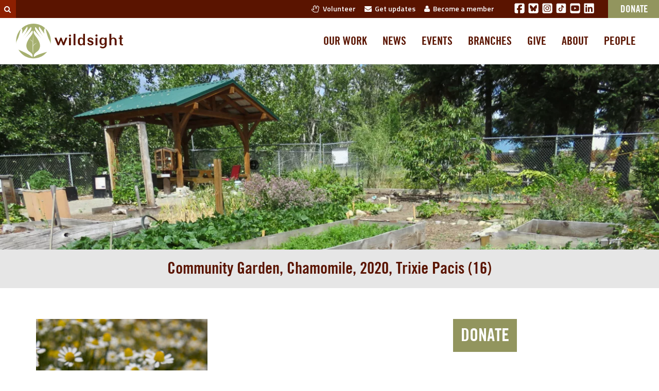

--- FILE ---
content_type: text/html; charset=UTF-8
request_url: https://wildsight.ca/events/kcg-workbees/community-garden-chamomile-2020-trixie-pacis-16/
body_size: 9248
content:
<!doctype html>
<html class="no-js" lang="en-US" xmlns:og="http://ogp.me/ns#" xmlns:fb="http://ogp.me/ns/fb#">
  <head><link rel="stylesheet" href="https://wildsight.ca/wp-content/cache/minify/1/7213c.default.include.699608.css?x24717" media="all" />
<meta http-equiv="Content-Type" content="text/html; charset=utf-8">
  
  <meta http-equiv="x-ua-compatible" content="ie=edge">
  <meta name="viewport" content="width=device-width, initial-scale=1">

  <link rel="shortcut icon" href="/favicon.ico?x24717" >
	<link rel="preconnect" href="https://fonts.googleapis.com">
	<link rel="preconnect" href="https://fonts.gstatic.com" crossorigin>
	<link href="https://fonts.googleapis.com/css2?family=Titillium+Web:ital,wght@0,200;0,300;0,400;0,600;0,700;0,900;1,200;1,300;1,400;1,600;1,700&display=swap" rel="stylesheet">

    
    
  
  
  <link rel="icon" type="image/png" href="https://wildsight.ca/wp-content/themes/wildsight-sage/dist/images/favicon-96x96.png?x24717" sizes="96x96" />
  <link rel="icon" type="image/svg+xml" href="https://wildsight.ca/wp-content/themes/wildsight-sage/dist/images/favicon.svg?x24717" />
  <link rel="shortcut icon" href="https://wildsight.ca/wp-content/themes/wildsight-sage/dist/images/favicon.ico?x24717" />
  <link rel="apple-touch-icon" sizes="180x180" href="https://wildsight.ca/wp-content/themes/wildsight-sage/dist/images/apple-touch-icon.png?x24717" />
  <meta name="apple-mobile-web-app-title" content="Wildsight" />
  <link rel="manifest" href="https://wildsight.ca/wp-content/themes/wildsight-sage/dist/images/site.webmanifest" />
  <meta name="theme-color" content="#ffffff">
  
  <title>Community Garden, Chamomile, 2020, Trixie Pacis (16) &#8211; Wildsight</title>
<meta name='robots' content='max-image-preview:large' />
<link rel='dns-prefetch' href='//www.googletagmanager.com' />
<link rel="alternate" title="oEmbed (JSON)" type="application/json+oembed" href="https://wildsight.ca/wp-json/oembed/1.0/embed?url=https%3A%2F%2Fwildsight.ca%2Fevents%2Fkcg-workbees%2Fcommunity-garden-chamomile-2020-trixie-pacis-16%2F" />
<link rel="alternate" title="oEmbed (XML)" type="text/xml+oembed" href="https://wildsight.ca/wp-json/oembed/1.0/embed?url=https%3A%2F%2Fwildsight.ca%2Fevents%2Fkcg-workbees%2Fcommunity-garden-chamomile-2020-trixie-pacis-16%2F&#038;format=xml" />
<style id='wp-img-auto-sizes-contain-inline-css' type='text/css'>
img:is([sizes=auto i],[sizes^="auto," i]){contain-intrinsic-size:3000px 1500px}
/*# sourceURL=wp-img-auto-sizes-contain-inline-css */
</style>
<link rel='stylesheet' id='sage_css-css' href='https://wildsight.ca/wp-content/themes/wildsight-sage/dist/styles/main.css?x24717' type='text/css' media='all' />

<!-- Google tag (gtag.js) snippet added by Site Kit -->
<!-- Google Analytics snippet added by Site Kit -->
<script type="text/javascript" src="https://www.googletagmanager.com/gtag/js?id=G-9G2FP8W86L" id="google_gtagjs-js" async></script>
<script type="text/javascript" id="google_gtagjs-js-after">
/* <![CDATA[ */
window.dataLayer = window.dataLayer || [];function gtag(){dataLayer.push(arguments);}
gtag("set","linker",{"domains":["wildsight.ca"]});
gtag("js", new Date());
gtag("set", "developer_id.dZTNiMT", true);
gtag("config", "G-9G2FP8W86L", {"googlesitekit_post_type":"attachment"});
//# sourceURL=google_gtagjs-js-after
/* ]]> */
</script>
<script type="text/javascript" src="https://wildsight.ca/wp-includes/js/jquery/jquery.min.js?x24717" id="jquery-core-js"></script>
<link rel="https://api.w.org/" href="https://wildsight.ca/wp-json/" /><link rel="alternate" title="JSON" type="application/json" href="https://wildsight.ca/wp-json/wp/v2/media/47149" /><link rel="EditURI" type="application/rsd+xml" title="RSD" href="https://wildsight.ca/xmlrpc.php?rsd" />
<meta name="generator" content="WordPress 6.9" />
<link rel="canonical" href="https://wildsight.ca/events/kcg-workbees/community-garden-chamomile-2020-trixie-pacis-16/" />
<link rel='shortlink' href='https://wildsight.ca/?p=47149' />
<meta name="generator" content="Site Kit by Google 1.170.0" /><meta name="generator" content="performance-lab 4.0.1; plugins: speculation-rules, webp-uploads">
<meta name="generator" content="webp-uploads 2.6.1">
<meta name="generator" content="speculation-rules 1.6.0">
<meta name="google-site-verification" content="KtHh-00JImoYkVeChOeRg2pP7UDw0mvUPU0VsEgaSxk"><style type="text/css">.recentcomments a{display:inline !important;padding:0 !important;margin:0 !important;}</style>
    <!-- START - Open Graph and Twitter Card Tags 3.3.8 -->
     <!-- Facebook Open Graph -->
      <meta property="og:locale" content="en_US"/>
      <meta property="og:site_name" content="Wildsight"/>
      <meta property="og:title" content="Community Garden, Chamomile, 2020, Trixie Pacis (16)"/>
      <meta property="og:url" content="https://wildsight.ca/events/kcg-workbees/community-garden-chamomile-2020-trixie-pacis-16/"/>
      <meta property="og:type" content="article"/>
      <meta property="og:description" content="Wildsight defends wild places and wildlife, protects clean water and builds sustainable communities in the BC Rockies and Columbia Mountains."/>
      <meta property="og:image" content="https://wildsight.ca/wp-content/uploads/2015/11/BK08-20080920-C4-095.jpg"/>
      <meta property="og:image:url" content="https://wildsight.ca/wp-content/uploads/2015/11/BK08-20080920-C4-095.jpg"/>
      <meta property="og:image:secure_url" content="https://wildsight.ca/wp-content/uploads/2015/11/BK08-20080920-C4-095.jpg"/>
    <meta property="og:image:width" content="2048"/>
                            <meta property="og:image:height" content="1371"/>
                         <!-- Google+ / Schema.org -->
     <!-- Twitter Cards -->
      <meta name="twitter:card" content="summary_large_image"/>
      <meta name="twitter:site" content="@wildsight"/>
     <!-- SEO -->
      <link rel="canonical" href="https://wildsight.ca/events/kcg-workbees/community-garden-chamomile-2020-trixie-pacis-16/"/>
     <!-- Misc. tags -->
     <!-- is_singular -->
    <!-- END - Open Graph and Twitter Card Tags 3.3.8 -->
        
    <style id='global-styles-inline-css' type='text/css'>
:root{--wp--preset--aspect-ratio--square: 1;--wp--preset--aspect-ratio--4-3: 4/3;--wp--preset--aspect-ratio--3-4: 3/4;--wp--preset--aspect-ratio--3-2: 3/2;--wp--preset--aspect-ratio--2-3: 2/3;--wp--preset--aspect-ratio--16-9: 16/9;--wp--preset--aspect-ratio--9-16: 9/16;--wp--preset--color--black: #000000;--wp--preset--color--cyan-bluish-gray: #abb8c3;--wp--preset--color--white: #ffffff;--wp--preset--color--pale-pink: #f78da7;--wp--preset--color--vivid-red: #cf2e2e;--wp--preset--color--luminous-vivid-orange: #ff6900;--wp--preset--color--luminous-vivid-amber: #fcb900;--wp--preset--color--light-green-cyan: #7bdcb5;--wp--preset--color--vivid-green-cyan: #00d084;--wp--preset--color--pale-cyan-blue: #8ed1fc;--wp--preset--color--vivid-cyan-blue: #0693e3;--wp--preset--color--vivid-purple: #9b51e0;--wp--preset--gradient--vivid-cyan-blue-to-vivid-purple: linear-gradient(135deg,rgb(6,147,227) 0%,rgb(155,81,224) 100%);--wp--preset--gradient--light-green-cyan-to-vivid-green-cyan: linear-gradient(135deg,rgb(122,220,180) 0%,rgb(0,208,130) 100%);--wp--preset--gradient--luminous-vivid-amber-to-luminous-vivid-orange: linear-gradient(135deg,rgb(252,185,0) 0%,rgb(255,105,0) 100%);--wp--preset--gradient--luminous-vivid-orange-to-vivid-red: linear-gradient(135deg,rgb(255,105,0) 0%,rgb(207,46,46) 100%);--wp--preset--gradient--very-light-gray-to-cyan-bluish-gray: linear-gradient(135deg,rgb(238,238,238) 0%,rgb(169,184,195) 100%);--wp--preset--gradient--cool-to-warm-spectrum: linear-gradient(135deg,rgb(74,234,220) 0%,rgb(151,120,209) 20%,rgb(207,42,186) 40%,rgb(238,44,130) 60%,rgb(251,105,98) 80%,rgb(254,248,76) 100%);--wp--preset--gradient--blush-light-purple: linear-gradient(135deg,rgb(255,206,236) 0%,rgb(152,150,240) 100%);--wp--preset--gradient--blush-bordeaux: linear-gradient(135deg,rgb(254,205,165) 0%,rgb(254,45,45) 50%,rgb(107,0,62) 100%);--wp--preset--gradient--luminous-dusk: linear-gradient(135deg,rgb(255,203,112) 0%,rgb(199,81,192) 50%,rgb(65,88,208) 100%);--wp--preset--gradient--pale-ocean: linear-gradient(135deg,rgb(255,245,203) 0%,rgb(182,227,212) 50%,rgb(51,167,181) 100%);--wp--preset--gradient--electric-grass: linear-gradient(135deg,rgb(202,248,128) 0%,rgb(113,206,126) 100%);--wp--preset--gradient--midnight: linear-gradient(135deg,rgb(2,3,129) 0%,rgb(40,116,252) 100%);--wp--preset--font-size--small: 13px;--wp--preset--font-size--medium: 20px;--wp--preset--font-size--large: 36px;--wp--preset--font-size--x-large: 42px;--wp--preset--spacing--20: 0.44rem;--wp--preset--spacing--30: 0.67rem;--wp--preset--spacing--40: 1rem;--wp--preset--spacing--50: 1.5rem;--wp--preset--spacing--60: 2.25rem;--wp--preset--spacing--70: 3.38rem;--wp--preset--spacing--80: 5.06rem;--wp--preset--shadow--natural: 6px 6px 9px rgba(0, 0, 0, 0.2);--wp--preset--shadow--deep: 12px 12px 50px rgba(0, 0, 0, 0.4);--wp--preset--shadow--sharp: 6px 6px 0px rgba(0, 0, 0, 0.2);--wp--preset--shadow--outlined: 6px 6px 0px -3px rgb(255, 255, 255), 6px 6px rgb(0, 0, 0);--wp--preset--shadow--crisp: 6px 6px 0px rgb(0, 0, 0);}:where(.is-layout-flex){gap: 0.5em;}:where(.is-layout-grid){gap: 0.5em;}body .is-layout-flex{display: flex;}.is-layout-flex{flex-wrap: wrap;align-items: center;}.is-layout-flex > :is(*, div){margin: 0;}body .is-layout-grid{display: grid;}.is-layout-grid > :is(*, div){margin: 0;}:where(.wp-block-columns.is-layout-flex){gap: 2em;}:where(.wp-block-columns.is-layout-grid){gap: 2em;}:where(.wp-block-post-template.is-layout-flex){gap: 1.25em;}:where(.wp-block-post-template.is-layout-grid){gap: 1.25em;}.has-black-color{color: var(--wp--preset--color--black) !important;}.has-cyan-bluish-gray-color{color: var(--wp--preset--color--cyan-bluish-gray) !important;}.has-white-color{color: var(--wp--preset--color--white) !important;}.has-pale-pink-color{color: var(--wp--preset--color--pale-pink) !important;}.has-vivid-red-color{color: var(--wp--preset--color--vivid-red) !important;}.has-luminous-vivid-orange-color{color: var(--wp--preset--color--luminous-vivid-orange) !important;}.has-luminous-vivid-amber-color{color: var(--wp--preset--color--luminous-vivid-amber) !important;}.has-light-green-cyan-color{color: var(--wp--preset--color--light-green-cyan) !important;}.has-vivid-green-cyan-color{color: var(--wp--preset--color--vivid-green-cyan) !important;}.has-pale-cyan-blue-color{color: var(--wp--preset--color--pale-cyan-blue) !important;}.has-vivid-cyan-blue-color{color: var(--wp--preset--color--vivid-cyan-blue) !important;}.has-vivid-purple-color{color: var(--wp--preset--color--vivid-purple) !important;}.has-black-background-color{background-color: var(--wp--preset--color--black) !important;}.has-cyan-bluish-gray-background-color{background-color: var(--wp--preset--color--cyan-bluish-gray) !important;}.has-white-background-color{background-color: var(--wp--preset--color--white) !important;}.has-pale-pink-background-color{background-color: var(--wp--preset--color--pale-pink) !important;}.has-vivid-red-background-color{background-color: var(--wp--preset--color--vivid-red) !important;}.has-luminous-vivid-orange-background-color{background-color: var(--wp--preset--color--luminous-vivid-orange) !important;}.has-luminous-vivid-amber-background-color{background-color: var(--wp--preset--color--luminous-vivid-amber) !important;}.has-light-green-cyan-background-color{background-color: var(--wp--preset--color--light-green-cyan) !important;}.has-vivid-green-cyan-background-color{background-color: var(--wp--preset--color--vivid-green-cyan) !important;}.has-pale-cyan-blue-background-color{background-color: var(--wp--preset--color--pale-cyan-blue) !important;}.has-vivid-cyan-blue-background-color{background-color: var(--wp--preset--color--vivid-cyan-blue) !important;}.has-vivid-purple-background-color{background-color: var(--wp--preset--color--vivid-purple) !important;}.has-black-border-color{border-color: var(--wp--preset--color--black) !important;}.has-cyan-bluish-gray-border-color{border-color: var(--wp--preset--color--cyan-bluish-gray) !important;}.has-white-border-color{border-color: var(--wp--preset--color--white) !important;}.has-pale-pink-border-color{border-color: var(--wp--preset--color--pale-pink) !important;}.has-vivid-red-border-color{border-color: var(--wp--preset--color--vivid-red) !important;}.has-luminous-vivid-orange-border-color{border-color: var(--wp--preset--color--luminous-vivid-orange) !important;}.has-luminous-vivid-amber-border-color{border-color: var(--wp--preset--color--luminous-vivid-amber) !important;}.has-light-green-cyan-border-color{border-color: var(--wp--preset--color--light-green-cyan) !important;}.has-vivid-green-cyan-border-color{border-color: var(--wp--preset--color--vivid-green-cyan) !important;}.has-pale-cyan-blue-border-color{border-color: var(--wp--preset--color--pale-cyan-blue) !important;}.has-vivid-cyan-blue-border-color{border-color: var(--wp--preset--color--vivid-cyan-blue) !important;}.has-vivid-purple-border-color{border-color: var(--wp--preset--color--vivid-purple) !important;}.has-vivid-cyan-blue-to-vivid-purple-gradient-background{background: var(--wp--preset--gradient--vivid-cyan-blue-to-vivid-purple) !important;}.has-light-green-cyan-to-vivid-green-cyan-gradient-background{background: var(--wp--preset--gradient--light-green-cyan-to-vivid-green-cyan) !important;}.has-luminous-vivid-amber-to-luminous-vivid-orange-gradient-background{background: var(--wp--preset--gradient--luminous-vivid-amber-to-luminous-vivid-orange) !important;}.has-luminous-vivid-orange-to-vivid-red-gradient-background{background: var(--wp--preset--gradient--luminous-vivid-orange-to-vivid-red) !important;}.has-very-light-gray-to-cyan-bluish-gray-gradient-background{background: var(--wp--preset--gradient--very-light-gray-to-cyan-bluish-gray) !important;}.has-cool-to-warm-spectrum-gradient-background{background: var(--wp--preset--gradient--cool-to-warm-spectrum) !important;}.has-blush-light-purple-gradient-background{background: var(--wp--preset--gradient--blush-light-purple) !important;}.has-blush-bordeaux-gradient-background{background: var(--wp--preset--gradient--blush-bordeaux) !important;}.has-luminous-dusk-gradient-background{background: var(--wp--preset--gradient--luminous-dusk) !important;}.has-pale-ocean-gradient-background{background: var(--wp--preset--gradient--pale-ocean) !important;}.has-electric-grass-gradient-background{background: var(--wp--preset--gradient--electric-grass) !important;}.has-midnight-gradient-background{background: var(--wp--preset--gradient--midnight) !important;}.has-small-font-size{font-size: var(--wp--preset--font-size--small) !important;}.has-medium-font-size{font-size: var(--wp--preset--font-size--medium) !important;}.has-large-font-size{font-size: var(--wp--preset--font-size--large) !important;}.has-x-large-font-size{font-size: var(--wp--preset--font-size--x-large) !important;}
/*# sourceURL=global-styles-inline-css */
</style>
</head>
  <body class="attachment wp-singular attachment-template-default single single-attachment postid-47149 attachmentid-47149 attachment-jpeg wp-theme-wildsight-sage community-garden-chamomile-2020-trixie-pacis-16">

    <!--[if lt IE 9]>
      <div class="alert alert-warning">
        You are using an <strong>outdated</strong> browser. Please <a href="http://browsehappy.com/">upgrade your browser</a> to improve your experience.      </div>
    <![endif]-->
    <header class="eyebrow hidden-xs" role="banner">
  <div class="search-eyebrow dormant"><form role="search" method="get" class="search-form form-inline" action="https://wildsight.ca/">
  <label class="sr-only" for="s">Search for:</label>
  <div class="input-group">
    <input type="search" value="" name="s" id="s" class="search-field form-control" placeholder="Search Wildsight" required>
    <span class="input-group-btn">
      <button type="submit" class="search-submit btn btn-default"><i class="fa fa-search"></i></button>
    </span>
  </div>
</form>
</div>
  

  <div class="eyebrow-navcontent">

    <div class="eyebrow-links">
      <ul>
        <li><a href="https://wildsight.ca/volunteer/"><i class="fa fa-hand-spock-o hidden-sm hidden-xs"></i>&nbsp;&nbsp;Volunteer</a></li>
        <li><a href="https://wildsight.ca/updates/"><i class="fa fa-envelope hidden-sm hidden-xs"></i>&nbsp;&nbsp;Get updates </a></li>
        <li><a href="https://secure.wildsight.ca/civicrm/contribute/transact?reset=1&id=7&source=Website%20-%20Menu%20link" target="_blank"><i class="fa fa-user hidden-sm hidden-xs"></i>&nbsp;&nbsp;Become a member</a></li>
      </ul>
    </div>

    <div class="eyebrow-social-links">

      <a href="https://www.facebook.com/wildsight" target="_blank" class="soclink"><svg xmlns="http://www.w3.org/2000/svg" viewBox="0 0 448 512"><path fill="white" d="M64 32C28.7 32 0 60.7 0 96V416c0 35.3 28.7 64 64 64h98.2V334.2H109.4V256h52.8V222.3c0-87.1 39.4-127.5 125-127.5c16.2 0 44.2 3.2 55.7 6.4V172c-6-.6-16.5-1-29.6-1c-42 0-58.2 15.9-58.2 57.2V256h83.6l-14.4 78.2H255V480H384c35.3 0 64-28.7 64-64V96c0-35.3-28.7-64-64-64H64z"/></svg></a>
      <a href="https://bsky.app/profile/wildsight.bsky.social" target="_blank"  class="soclink"><svg xmlns="http://www.w3.org/2000/svg" viewBox="0 0 448 512"><path fill="white" d="M64 32C28.7 32 0 60.7 0 96L0 416c0 35.3 28.7 64 64 64l320 0c35.3 0 64-28.7 64-64l0-320c0-35.3-28.7-64-64-64L64 32zM224 247.4c14.5-30 54-85.8 90.7-113.3c26.5-19.9 69.3-35.2 69.3 13.7c0 9.8-5.6 82.1-8.9 93.8c-11.4 40.8-53 51.2-90 44.9c64.7 11 81.2 47.5 45.6 84c-67.5 69.3-97-17.4-104.6-39.6c0 0 0 0 0 0l-.3-.9c-.9-2.6-1.4-4.1-1.8-4.1s-.9 1.5-1.8 4.1c-.1 .3-.2 .6-.3 .9c0 0 0 0 0 0c-7.6 22.2-37.1 108.8-104.6 39.6c-35.5-36.5-19.1-73 45.6-84c-37 6.3-78.6-4.1-90-44.9c-3.3-11.7-8.9-84-8.9-93.8c0-48.9 42.9-33.5 69.3-13.7c36.7 27.5 76.2 83.4 90.7 113.3z"/></svg></a>
      <a href="https://instagram.com/wildinsight/" target="_blank" class="soclink"><svg xmlns="http://www.w3.org/2000/svg" viewBox="0 0 448 512"><path fill="white" d="M194.4 211.7a53.3 53.3 0 1 0 59.3 88.7 53.3 53.3 0 1 0 -59.3-88.7zm142.3-68.4c-5.2-5.2-11.5-9.3-18.4-12c-18.1-7.1-57.6-6.8-83.1-6.5c-4.1 0-7.9 .1-11.2 .1c-3.3 0-7.2 0-11.4-.1c-25.5-.3-64.8-.7-82.9 6.5c-6.9 2.7-13.1 6.8-18.4 12s-9.3 11.5-12 18.4c-7.1 18.1-6.7 57.7-6.5 83.2c0 4.1 .1 7.9 .1 11.1s0 7-.1 11.1c-.2 25.5-.6 65.1 6.5 83.2c2.7 6.9 6.8 13.1 12 18.4s11.5 9.3 18.4 12c18.1 7.1 57.6 6.8 83.1 6.5c4.1 0 7.9-.1 11.2-.1c3.3 0 7.2 0 11.4 .1c25.5 .3 64.8 .7 82.9-6.5c6.9-2.7 13.1-6.8 18.4-12s9.3-11.5 12-18.4c7.2-18 6.8-57.4 6.5-83c0-4.2-.1-8.1-.1-11.4s0-7.1 .1-11.4c.3-25.5 .7-64.9-6.5-83l0 0c-2.7-6.9-6.8-13.1-12-18.4zm-67.1 44.5A82 82 0 1 1 178.4 324.2a82 82 0 1 1 91.1-136.4zm29.2-1.3c-3.1-2.1-5.6-5.1-7.1-8.6s-1.8-7.3-1.1-11.1s2.6-7.1 5.2-9.8s6.1-4.5 9.8-5.2s7.6-.4 11.1 1.1s6.5 3.9 8.6 7s3.2 6.8 3.2 10.6c0 2.5-.5 5-1.4 7.3s-2.4 4.4-4.1 6.2s-3.9 3.2-6.2 4.2s-4.8 1.5-7.3 1.5l0 0c-3.8 0-7.5-1.1-10.6-3.2zM448 96c0-35.3-28.7-64-64-64H64C28.7 32 0 60.7 0 96V416c0 35.3 28.7 64 64 64H384c35.3 0 64-28.7 64-64V96zM357 389c-18.7 18.7-41.4 24.6-67 25.9c-26.4 1.5-105.6 1.5-132 0c-25.6-1.3-48.3-7.2-67-25.9s-24.6-41.4-25.8-67c-1.5-26.4-1.5-105.6 0-132c1.3-25.6 7.1-48.3 25.8-67s41.5-24.6 67-25.8c26.4-1.5 105.6-1.5 132 0c25.6 1.3 48.3 7.1 67 25.8s24.6 41.4 25.8 67c1.5 26.3 1.5 105.4 0 131.9c-1.3 25.6-7.1 48.3-25.8 67z"/></svg></a>
      <a href="https://www.tiktok.com/@wildsight_" target="_blank" class="soclink"><svg xmlns="http://www.w3.org/2000/svg" viewBox="0 0 50 50">
    <path fill="white" d="M41,4H9C6.243,4,4,6.243,4,9v32c0,2.757,2.243,5,5,5h32c2.757,0,5-2.243,5-5V9C46,6.243,43.757,4,41,4z M37.006,22.323 c-0.227,0.021-0.457,0.035-0.69,0.035c-2.623,0-4.928-1.349-6.269-3.388c0,5.349,0,11.435,0,11.537c0,4.709-3.818,8.527-8.527,8.527 s-8.527-3.818-8.527-8.527s3.818-8.527,8.527-8.527c0.178,0,0.352,0.016,0.527,0.027v4.202c-0.175-0.021-0.347-0.053-0.527-0.053 c-2.404,0-4.352,1.948-4.352,4.352s1.948,4.352,4.352,4.352s4.527-1.894,4.527-4.298c0-0.095,0.042-19.594,0.042-19.594h4.016 c0.378,3.591,3.277,6.425,6.901,6.685V22.323z"></path>
</svg></a>
      <a href="https://www.youtube.com/@wildsight_" target="_blank" class="soclink"><svg xmlns="http://www.w3.org/2000/svg" viewBox="0 0 448 512"><path fill="white" d="M282 256.2l-95.2-54.1V310.3L282 256.2zM384 32H64C28.7 32 0 60.7 0 96V416c0 35.3 28.7 64 64 64H384c35.3 0 64-28.7 64-64V96c0-35.3-28.7-64-64-64zm14.4 136.1c7.6 28.6 7.6 88.2 7.6 88.2s0 59.6-7.6 88.1c-4.2 15.8-16.5 27.7-32.2 31.9C337.9 384 224 384 224 384s-113.9 0-142.2-7.6c-15.7-4.2-28-16.1-32.2-31.9C42 315.9 42 256.3 42 256.3s0-59.7 7.6-88.2c4.2-15.8 16.5-28.2 32.2-32.4C110.1 128 224 128 224 128s113.9 0 142.2 7.7c15.7 4.2 28 16.6 32.2 32.4z"/></svg></a>
      <a href="https://ca.linkedin.com/company/wildsight" target="_blank" class="soclink"><svg xmlns="http://www.w3.org/2000/svg" viewBox="0 0 448 512"><path fill="white" d="M416 32H31.9C14.3 32 0 46.5 0 64.3v383.4C0 465.5 14.3 480 31.9 480H416c17.6 0 32-14.5 32-32.3V64.3c0-17.8-14.4-32.3-32-32.3zM135.4 416H69V202.2h66.5V416zm-33.2-243c-21.3 0-38.5-17.3-38.5-38.5S80.9 96 102.2 96c21.2 0 38.5 17.3 38.5 38.5 0 21.3-17.2 38.5-38.5 38.5zm282.1 243h-66.4V312c0-24.8-.5-56.7-34.5-56.7-34.6 0-39.9 27-39.9 54.9V416h-66.4V202.2h63.7v29.2h.9c8.9-16.8 30.6-34.5 62.9-34.5 67.2 0 79.7 44.3 79.7 101.9V416z"/></svg></a>

    </div>

    <div class="eyebrow-donate">
          <a href="https://secure.wildsight.ca/civicrm/contribute/transact?reset=1&id=1&source=Website%20-%20community-garden-chamomile%20Menu%20link" target="_blank" class="eyebrow-donate-button">Donate</a>
    </div>

  </div>
</header>
<header class="header-primary " role="banner" data-spy="affix" data-offset-top="100">
  <!-- <div class="container"> -->

    <div class="navbar-fixedcontent">
      <a class="sitelogo-link" href="https://wildsight.ca/" title="Wildsight">
        <img class="sitelogo" src="https://wildsight.ca/wp-content/themes/wildsight-sage/dist/images/logo-primary.svg?x24717" alt="Wildsight" width="213" height="70">
        <img class="sitelogo-sm" src="https://wildsight.ca/wp-content/themes/wildsight-sage/dist/images/logo-primarytextonly.svg?x24717" alt="Wildsight" width="93" height="20">
      </a>
    </div>

    <nav class="navbar-content-primary">
      <div class="menu-primary-navigation-container"><ul id="menu-primary-navigation" class="nav navbar-nav wild-nav-primary"><li id="menu-item-184" class="menu-item menu-item-type-custom menu-item-object-custom menu-item-184"><a title="Our work" href="/programs">Our work</a></li>
<li id="menu-item-104" class="menu-item menu-item-type-post_type menu-item-object-page menu-item-104"><a title="News" href="https://wildsight.ca/news/">News</a></li>
<li id="menu-item-145" class="menu-item menu-item-type-custom menu-item-object-custom menu-item-145"><a title="Events" href="/events">Events</a></li>
<li id="menu-item-105" class="menu-item menu-item-type-custom menu-item-object-custom menu-item-105"><a title="Branches" href="/branches">Branches</a></li>
<li id="menu-item-57693" class="menu-item menu-item-type-post_type menu-item-object-page menu-item-57693"><a title="Give" href="https://wildsight.ca/about/support/">Give</a></li>
<li id="menu-item-103" class="menu-item menu-item-type-post_type menu-item-object-page menu-item-103"><a title="About" href="https://wildsight.ca/about/">About</a></li>
<li id="menu-item-398" class="menu-item menu-item-type-post_type menu-item-object-page menu-item-398"><a title="People" href="https://wildsight.ca/people/">People</a></li>
</ul></div>    </nav>
  <!-- </div> -->
</header><header class="header-mobile " role="banner" >
  <!-- <div class="container"> -->

    <div class="navbar-fixedcontent-mobile clearfix">
      <a class="sitelogo-link pull-left" href="https://wildsight.ca/" title="Wildsight">
        <img class="sitelogo" src="https://wildsight.ca/wp-content/themes/wildsight-sage/dist/images/logo-primary.svg?x24717" alt="Wildsight" width="213" height="70">
      </a>

      <a class="pull-right mobile-navtoggle" data-toggle="collapse" href="#collapseMobileNav"><i class="fa fa-bars"></i></a>
    </div>

    <nav class="navbar-content-primary-mobile collapse clearfix" id="collapseMobileNav">
      <div class="primary">
      <div class="menu-primary-navigation-container"><ul id="menu-primary-navigation-1" class="nav navbar-nav wild-nav-primary"><li class="menu-item menu-item-type-custom menu-item-object-custom menu-item-184"><a title="Our work" href="/programs">Our work</a></li>
<li class="menu-item menu-item-type-post_type menu-item-object-page menu-item-104"><a title="News" href="https://wildsight.ca/news/">News</a></li>
<li class="menu-item menu-item-type-custom menu-item-object-custom menu-item-145"><a title="Events" href="/events">Events</a></li>
<li class="menu-item menu-item-type-custom menu-item-object-custom menu-item-105"><a title="Branches" href="/branches">Branches</a></li>
<li class="menu-item menu-item-type-post_type menu-item-object-page menu-item-57693"><a title="Give" href="https://wildsight.ca/about/support/">Give</a></li>
<li class="menu-item menu-item-type-post_type menu-item-object-page menu-item-103"><a title="About" href="https://wildsight.ca/about/">About</a></li>
<li class="menu-item menu-item-type-post_type menu-item-object-page menu-item-398"><a title="People" href="https://wildsight.ca/people/">People</a></li>
</ul></div>      </div>

      <div class="secondary visible-xs">
        

  <div class="eyebrow-navcontent">

    <div class="eyebrow-links">
      <ul>
        <li><a href="https://wildsight.ca/volunteer/"><i class="fa fa-hand-spock-o hidden-sm hidden-xs"></i>&nbsp;&nbsp;Volunteer</a></li>
        <li><a href="https://wildsight.ca/updates/"><i class="fa fa-envelope hidden-sm hidden-xs"></i>&nbsp;&nbsp;Get updates </a></li>
        <li><a href="https://secure.wildsight.ca/civicrm/contribute/transact?reset=1&id=7&source=Website%20-%20Menu%20link" target="_blank"><i class="fa fa-user hidden-sm hidden-xs"></i>&nbsp;&nbsp;Become a member</a></li>
      </ul>
    </div>

    <div class="eyebrow-social-links">

      <a href="https://www.facebook.com/wildsight" target="_blank" class="soclink"><svg xmlns="http://www.w3.org/2000/svg" viewBox="0 0 448 512"><path fill="white" d="M64 32C28.7 32 0 60.7 0 96V416c0 35.3 28.7 64 64 64h98.2V334.2H109.4V256h52.8V222.3c0-87.1 39.4-127.5 125-127.5c16.2 0 44.2 3.2 55.7 6.4V172c-6-.6-16.5-1-29.6-1c-42 0-58.2 15.9-58.2 57.2V256h83.6l-14.4 78.2H255V480H384c35.3 0 64-28.7 64-64V96c0-35.3-28.7-64-64-64H64z"/></svg></a>
      <a href="https://bsky.app/profile/wildsight.bsky.social" target="_blank"  class="soclink"><svg xmlns="http://www.w3.org/2000/svg" viewBox="0 0 448 512"><path fill="white" d="M64 32C28.7 32 0 60.7 0 96L0 416c0 35.3 28.7 64 64 64l320 0c35.3 0 64-28.7 64-64l0-320c0-35.3-28.7-64-64-64L64 32zM224 247.4c14.5-30 54-85.8 90.7-113.3c26.5-19.9 69.3-35.2 69.3 13.7c0 9.8-5.6 82.1-8.9 93.8c-11.4 40.8-53 51.2-90 44.9c64.7 11 81.2 47.5 45.6 84c-67.5 69.3-97-17.4-104.6-39.6c0 0 0 0 0 0l-.3-.9c-.9-2.6-1.4-4.1-1.8-4.1s-.9 1.5-1.8 4.1c-.1 .3-.2 .6-.3 .9c0 0 0 0 0 0c-7.6 22.2-37.1 108.8-104.6 39.6c-35.5-36.5-19.1-73 45.6-84c-37 6.3-78.6-4.1-90-44.9c-3.3-11.7-8.9-84-8.9-93.8c0-48.9 42.9-33.5 69.3-13.7c36.7 27.5 76.2 83.4 90.7 113.3z"/></svg></a>
      <a href="https://instagram.com/wildinsight/" target="_blank" class="soclink"><svg xmlns="http://www.w3.org/2000/svg" viewBox="0 0 448 512"><path fill="white" d="M194.4 211.7a53.3 53.3 0 1 0 59.3 88.7 53.3 53.3 0 1 0 -59.3-88.7zm142.3-68.4c-5.2-5.2-11.5-9.3-18.4-12c-18.1-7.1-57.6-6.8-83.1-6.5c-4.1 0-7.9 .1-11.2 .1c-3.3 0-7.2 0-11.4-.1c-25.5-.3-64.8-.7-82.9 6.5c-6.9 2.7-13.1 6.8-18.4 12s-9.3 11.5-12 18.4c-7.1 18.1-6.7 57.7-6.5 83.2c0 4.1 .1 7.9 .1 11.1s0 7-.1 11.1c-.2 25.5-.6 65.1 6.5 83.2c2.7 6.9 6.8 13.1 12 18.4s11.5 9.3 18.4 12c18.1 7.1 57.6 6.8 83.1 6.5c4.1 0 7.9-.1 11.2-.1c3.3 0 7.2 0 11.4 .1c25.5 .3 64.8 .7 82.9-6.5c6.9-2.7 13.1-6.8 18.4-12s9.3-11.5 12-18.4c7.2-18 6.8-57.4 6.5-83c0-4.2-.1-8.1-.1-11.4s0-7.1 .1-11.4c.3-25.5 .7-64.9-6.5-83l0 0c-2.7-6.9-6.8-13.1-12-18.4zm-67.1 44.5A82 82 0 1 1 178.4 324.2a82 82 0 1 1 91.1-136.4zm29.2-1.3c-3.1-2.1-5.6-5.1-7.1-8.6s-1.8-7.3-1.1-11.1s2.6-7.1 5.2-9.8s6.1-4.5 9.8-5.2s7.6-.4 11.1 1.1s6.5 3.9 8.6 7s3.2 6.8 3.2 10.6c0 2.5-.5 5-1.4 7.3s-2.4 4.4-4.1 6.2s-3.9 3.2-6.2 4.2s-4.8 1.5-7.3 1.5l0 0c-3.8 0-7.5-1.1-10.6-3.2zM448 96c0-35.3-28.7-64-64-64H64C28.7 32 0 60.7 0 96V416c0 35.3 28.7 64 64 64H384c35.3 0 64-28.7 64-64V96zM357 389c-18.7 18.7-41.4 24.6-67 25.9c-26.4 1.5-105.6 1.5-132 0c-25.6-1.3-48.3-7.2-67-25.9s-24.6-41.4-25.8-67c-1.5-26.4-1.5-105.6 0-132c1.3-25.6 7.1-48.3 25.8-67s41.5-24.6 67-25.8c26.4-1.5 105.6-1.5 132 0c25.6 1.3 48.3 7.1 67 25.8s24.6 41.4 25.8 67c1.5 26.3 1.5 105.4 0 131.9c-1.3 25.6-7.1 48.3-25.8 67z"/></svg></a>
      <a href="https://www.tiktok.com/@wildsight_" target="_blank" class="soclink"><svg xmlns="http://www.w3.org/2000/svg" viewBox="0 0 50 50">
    <path fill="white" d="M41,4H9C6.243,4,4,6.243,4,9v32c0,2.757,2.243,5,5,5h32c2.757,0,5-2.243,5-5V9C46,6.243,43.757,4,41,4z M37.006,22.323 c-0.227,0.021-0.457,0.035-0.69,0.035c-2.623,0-4.928-1.349-6.269-3.388c0,5.349,0,11.435,0,11.537c0,4.709-3.818,8.527-8.527,8.527 s-8.527-3.818-8.527-8.527s3.818-8.527,8.527-8.527c0.178,0,0.352,0.016,0.527,0.027v4.202c-0.175-0.021-0.347-0.053-0.527-0.053 c-2.404,0-4.352,1.948-4.352,4.352s1.948,4.352,4.352,4.352s4.527-1.894,4.527-4.298c0-0.095,0.042-19.594,0.042-19.594h4.016 c0.378,3.591,3.277,6.425,6.901,6.685V22.323z"></path>
</svg></a>
      <a href="https://www.youtube.com/@wildsight_" target="_blank" class="soclink"><svg xmlns="http://www.w3.org/2000/svg" viewBox="0 0 448 512"><path fill="white" d="M282 256.2l-95.2-54.1V310.3L282 256.2zM384 32H64C28.7 32 0 60.7 0 96V416c0 35.3 28.7 64 64 64H384c35.3 0 64-28.7 64-64V96c0-35.3-28.7-64-64-64zm14.4 136.1c7.6 28.6 7.6 88.2 7.6 88.2s0 59.6-7.6 88.1c-4.2 15.8-16.5 27.7-32.2 31.9C337.9 384 224 384 224 384s-113.9 0-142.2-7.6c-15.7-4.2-28-16.1-32.2-31.9C42 315.9 42 256.3 42 256.3s0-59.7 7.6-88.2c4.2-15.8 16.5-28.2 32.2-32.4C110.1 128 224 128 224 128s113.9 0 142.2 7.7c15.7 4.2 28 16.6 32.2 32.4z"/></svg></a>
      <a href="https://ca.linkedin.com/company/wildsight" target="_blank" class="soclink"><svg xmlns="http://www.w3.org/2000/svg" viewBox="0 0 448 512"><path fill="white" d="M416 32H31.9C14.3 32 0 46.5 0 64.3v383.4C0 465.5 14.3 480 31.9 480H416c17.6 0 32-14.5 32-32.3V64.3c0-17.8-14.4-32.3-32-32.3zM135.4 416H69V202.2h66.5V416zm-33.2-243c-21.3 0-38.5-17.3-38.5-38.5S80.9 96 102.2 96c21.2 0 38.5 17.3 38.5 38.5 0 21.3-17.2 38.5-38.5 38.5zm282.1 243h-66.4V312c0-24.8-.5-56.7-34.5-56.7-34.6 0-39.9 27-39.9 54.9V416h-66.4V202.2h63.7v29.2h.9c8.9-16.8 30.6-34.5 62.9-34.5 67.2 0 79.7 44.3 79.7 101.9V416z"/></svg></a>

    </div>

    <div class="eyebrow-donate">
          <a href="https://secure.wildsight.ca/civicrm/contribute/transact?reset=1&id=1&source=Website%20-%20community-garden-chamomile%20Menu%20link" target="_blank" class="eyebrow-donate-button">Donate</a>
    </div>

  </div>
      </div>
    </nav>
  <!-- </div> -->
</header>

    <div class="wrap " role="document">
      <!-- <div class="content row"> -->
        <main class="main-wildsight" role="main" >
          

<div class="bloghero-wrapper clearfix">
  <div class="col-sm-12 hero hero-single">
		<picture>
			<source media="(max-width: 991px)" srcset="https://wildsight.ca/wp-content/uploads/2023/07/Website-Header-Garden-Event-Page-July-2024-945x312.webp 945w, https://wildsight.ca/wp-content/uploads/2023/07/Website-Header-Garden-Event-Page-July-2024-360x119.webp 360w, https://wildsight.ca/wp-content/uploads/2023/07/Website-Header-Garden-Event-Page-July-2024-750x248.webp 750w, https://wildsight.ca/wp-content/uploads/2023/07/Website-Header-Garden-Event-Page-July-2024-150x50.webp 150w, https://wildsight.ca/wp-content/uploads/2023/07/Website-Header-Garden-Event-Page-July-2024-768x253.webp 768w, https://wildsight.ca/wp-content/uploads/2023/07/Website-Header-Garden-Event-Page-July-2024-1440x475.webp 1440w, https://wildsight.ca/wp-content/uploads/2023/07/Website-Header-Garden-Event-Page-July-2024-828x273.webp 828w, https://wildsight.ca/wp-content/uploads/2023/07/Website-Header-Garden-Event-Page-July-2024-1320x436.webp 1320w, https://wildsight.ca/wp-content/uploads/2023/07/Website-Header-Garden-Event-Page-July-2024-jpg.webp 2000w">
			<img width="2000" height="660" src="https://wildsight.ca/wp-content/uploads/2023/07/Website-Header-Garden-Event-Page-July-2024-jpg.webp?x24717" class="img-responsive-grow hero-image-full background-position-center" alt="" sizes="100vw" decoding="async" fetchpriority="high" srcset="https://wildsight.ca/wp-content/uploads/2023/07/Website-Header-Garden-Event-Page-July-2024-jpg.webp 2000w, https://wildsight.ca/wp-content/uploads/2023/07/Website-Header-Garden-Event-Page-July-2024-360x119.webp 360w, https://wildsight.ca/wp-content/uploads/2023/07/Website-Header-Garden-Event-Page-July-2024-750x248.webp 750w, https://wildsight.ca/wp-content/uploads/2023/07/Website-Header-Garden-Event-Page-July-2024-150x50.webp 150w, https://wildsight.ca/wp-content/uploads/2023/07/Website-Header-Garden-Event-Page-July-2024-768x253.webp 768w, https://wildsight.ca/wp-content/uploads/2023/07/Website-Header-Garden-Event-Page-July-2024-1440x475.webp 1440w, https://wildsight.ca/wp-content/uploads/2023/07/Website-Header-Garden-Event-Page-July-2024-828x273.webp 828w, https://wildsight.ca/wp-content/uploads/2023/07/Website-Header-Garden-Event-Page-July-2024-945x312.webp 945w, https://wildsight.ca/wp-content/uploads/2023/07/Website-Header-Garden-Event-Page-July-2024-1320x436.webp 1320w" />		</picture>
  </div>
</div>

    

  <div class="hero-undertitle">
    <div class="container">
            <h1 class="post-title-long">Community Garden, Chamomile, 2020, Trixie Pacis (16)</h1>

          </div>
  </div>


<div class="container">
  <div class="row">

          <article class="main-article post-47149 attachment type-attachment status-inherit hentry">

        
        <div class="entry-content">
          <p class="attachment"><a href='https://wildsight.ca/wp-content/uploads/2023/07/Community-Garden-Chamomile-2020-Trixie-Pacis-16.jpg?x24717'><img decoding="async" width="333" height="500" src="https://wildsight.ca/wp-content/uploads/2023/07/Community-Garden-Chamomile-2020-Trixie-Pacis-16-333x500.jpg?x24717" class="attachment-medium size-medium" alt="" srcset="https://wildsight.ca/wp-content/uploads/2023/07/Community-Garden-Chamomile-2020-Trixie-Pacis-16-333x500.jpg 333w, https://wildsight.ca/wp-content/uploads/2023/07/Community-Garden-Chamomile-2020-Trixie-Pacis-16-100x150.jpg 100w, https://wildsight.ca/wp-content/uploads/2023/07/Community-Garden-Chamomile-2020-Trixie-Pacis-16.jpg 720w" sizes="(max-width: 780px) 97vw, 333px" /></a></p>
                </div>
        <footer>
                            </footer>
        

      </article>
    
    <aside class="sidebar-general">
  <div class="sidebar-module" id="sidebar-module-donate">
    <a href="https://secure.wildsight.ca/civicrm/contribute/transact?reset=1&id=1&source=Website%20-%20community-garden-chamomile%20Sidebar" class="btn-donate">Donate</a>
</div>
<div class="sidebar-module" id="sidebar-module-news" data-nosnippet>
  <h3>Latest News</h3>
  <!-- <hr class="dots"> -->

  <ul class="sidebar-events-listing">
  
    <li class="sidebar-events-listing-item">
      <h4><a href="https://wildsight.ca/2026/01/21/join-the-youth-climate-corps-kootenays/">Join the Youth Climate Corps Kootenays</a></h4>
      <time>January 21</time>
      <div class="description">Applications are now open for both the West and East Kootenay 2026 Youth Climate Corps seasons.  Youth Climate Corps is an opportunity to kickstart or&hellip;</div>
    </li>

  
    <li class="sidebar-events-listing-item">
      <h4><a href="https://wildsight.ca/2026/01/16/now-hiring-climate-action-technician-east-kootenay-crew/">Now hiring: Climate Action Technician, East Kootenay Crew</a></h4>
      <time>January 16</time>
      <div class="description">Climate Action Technician  East Kootenay Crew, Youth Climate Corps   Contract Dates: Early May to late August, 2026 (exact dates TBD) with the potential for an&hellip;</div>
    </li>

  
    <li class="sidebar-events-listing-item">
      <h4><a href="https://wildsight.ca/2026/01/16/now-hiring-climate-action-technician-west-kootenay/">Now hiring: Climate Action technician, West Kootenay</a></h4>
      <time>January 16</time>
      <div class="description">Climate Action Technician  West Kootenay Crew, Youth Climate Corps   Contract dates: Early May to late August 2026 (with the potential to extend into fall, pending&hellip;</div>
    </li>

  
    <li class="sidebar-events-listing-item">
      <h4><a href="https://wildsight.ca/2026/01/13/frx-comment-period-opens/">B.C. opens first public comment period for Fording River mine expansion as selenium contamination continues</a></h4>
      <time>January 13</time>
      <div class="description">The proposed expansion of Elk Valley Resources’ (EVR) Fording River coal mine has formally entered British Columbia’s environmental assessment process public comment period.</div>
    </li>

  
    <li class="sidebar-events-listing-item">
      <h4><a href="https://wildsight.ca/2026/01/13/another-successful-year-for-the-banff-mountain-film-festival-world-tour/">Another Successful Year for the Banff Mountain Film Festival World Tour</a></h4>
      <time>January 13</time>
      <div class="description">Another Banff Mountain Film Festival World Tour has wrapped up, and we are feeling incredibly grateful for the community that continues to show up, year&hellip;</div>
    </li>

    </ul>

  <a href="/news" class="btn-sidebar-readmore">Read all news</a>
</div>
</aside>  </div>
</div>        </main><!-- /.main -->
      <!-- </div> -->
    </div>



    
    <footer class="site-footer" role="contentinfo">
  <div class="container">
    <div class="row">
      <div class="col-sm-12">

        <div class="menu-footer-nav-container"><ul id="menu-footer-nav" class="wild-nav-footer"><li id="menu-item-14" class="menu-item menu-item-type-custom menu-item-object-custom menu-item-14"><a title="&lt;i class=&quot;fa fa-arrow-up&quot;&gt;&lt;/i&gt; Back to top" href="#"><i class="fa fa-arrow-up"></i> Back to top</a></li>
<li id="menu-item-52463" class="menu-item menu-item-type-custom menu-item-object-custom menu-item-52463"><a title="&lt;i class=&quot;fa fa-newspaper-o&quot;&gt;&lt;/i&gt;  Press releases" href="https://wildsight.ca/pressreleases/"><i class="fa fa-newspaper-o"></i>  Press releases</a></li>
<li id="menu-item-16" class="menu-item menu-item-type-custom menu-item-object-custom menu-item-16"><a title="&lt;i class=&quot;fa fa-heart&quot;&gt;&lt;/i&gt;  Support Wildsight" href="/support"><i class="fa fa-heart"></i>  Support Wildsight</a></li>
<li id="menu-item-41985" class="menu-item menu-item-type-custom menu-item-object-custom menu-item-41985"><a title="&lt;i class=&quot;fa fa-user&quot;&gt;&lt;/i&gt;  Careers" href="https://wildsight.ca/tag/jobs/"><i class="fa fa-user"></i>  Careers</a></li>
<li id="menu-item-17" class="menu-item menu-item-type-custom menu-item-object-custom menu-item-17"><a title="&lt;i class=&quot;fa fa-user-secret&quot;&gt;&lt;/i&gt;  Privacy policy" href="/privacy"><i class="fa fa-user-secret"></i>  Privacy policy</a></li>
<li id="menu-item-18" class="menu-item menu-item-type-custom menu-item-object-custom menu-item-18"><a title="&lt;i class=&quot;fa fa-map-o&quot;&gt;&lt;/i&gt;  Sitemap" href="/sitemap"><i class="fa fa-map-o"></i>  Sitemap</a></li>
<li id="menu-item-42302" class="menu-item menu-item-type-custom menu-item-object-custom menu-item-42302"><a title="&lt;i class=&quot;fa fa-envelope-o&quot;&gt;&lt;/i&gt;  Contact us" href="https://wildsight.ca/about/contact-us/"><i class="fa fa-envelope-o"></i>  Contact us</a></li>
</ul></div>
      </div>
    </div>
  </div>
</footer>
<script type="speculationrules">
{"prerender":[{"source":"document","where":{"and":[{"href_matches":"/*"},{"not":{"href_matches":["/wp-*.php","/wp-admin/*","/wp-content/uploads/*","/wp-content/*","/wp-content/plugins/*","/wp-content/themes/wildsight-sage/*","/*\\?(.+)"]}},{"not":{"selector_matches":"a[rel~=\"nofollow\"]"}},{"not":{"selector_matches":".no-prerender, .no-prerender a"}},{"not":{"selector_matches":".no-prefetch, .no-prefetch a"}}]},"eagerness":"moderate"}]}
</script>
<script type="text/javascript" src="https://wildsight.ca/wp-content/themes/wildsight-sage/dist/scripts/pass-through-tokens.js?x24717" id="pass-through-tokens-js"></script>
<script type="text/javascript" src="https://wildsight.ca/wp-content/themes/wildsight-sage/dist/scripts/modernizr.js?x24717" id="modernizr-js"></script>
<script type="text/javascript" src="https://wildsight.ca/wp-content/themes/wildsight-sage/dist/scripts/main.js?x24717" id="sage_js-js"></script>


      </body>
</html>

<!--
Performance optimized by W3 Total Cache. Learn more: https://www.boldgrid.com/w3-total-cache/?utm_source=w3tc&utm_medium=footer_comment&utm_campaign=free_plugin

Object Caching 65/92 objects using Disk
Page Caching using Disk 
Minified using Disk

Served from: wildsight.ca @ 2026-01-26 05:41:59 by W3 Total Cache
-->

--- FILE ---
content_type: application/x-javascript
request_url: https://wildsight.ca/wp-content/themes/wildsight-sage/dist/scripts/pass-through-tokens.js?x24717
body_size: 393
content:
var queryString = new URL(window.location).search;
if (queryString.length != 0) {
document.querySelectorAll( 'a' ).forEach(link => {
    try {
    if (link.protocol === 'https:' && link.href.indexOf("secure.wildsight.ca") > -1) {
      var originalparams = new URL(link.href).search;
      const passedurlParams = new URLSearchParams(queryString);
      const urlParams = new URLSearchParams(originalparams);
      if (passedurlParams.get('cid')) { urlParams.append('cid', passedurlParams.get('cid')); }
      if (passedurlParams.get('cid1')) { urlParams.append('cid1', passedurlParams.get('cid1')); }
      if (passedurlParams.get('cs')) { urlParams.append('cs', passedurlParams.get('cs')); }
      if (passedurlParams.get('source')) {
        urlParams.delete('source');
        urlParams.append('source', passedurlParams.get('source'));
      }
      var bareURL = new URL(link.href).origin;
      var pathURL = new URL(link.href).pathname;
      link.href = bareURL + pathURL + "?" + urlParams;  
}
}
catch(err) {}
});
}
